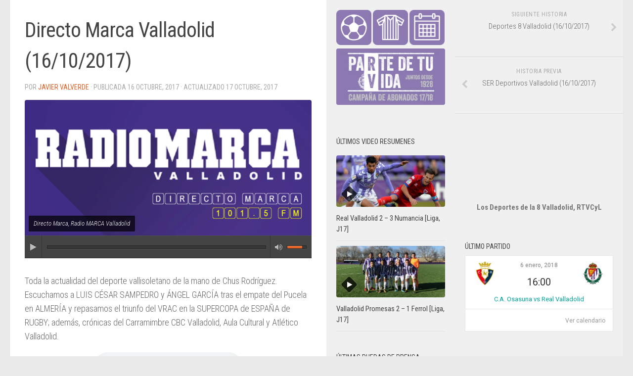

--- FILE ---
content_type: text/html; charset=UTF-8
request_url: http://www.aupapucela.com/wp/directo-marca-valladolid-16102017/
body_size: 20950
content:
<!DOCTYPE html>
<html class="no-js" lang="es-ES">
<head>
  <meta charset="UTF-8">
  <meta name="viewport" content="width=device-width, initial-scale=1.0">
  <link rel="profile" href="http://gmpg.org/xfn/11">
  <link rel="pingback" href="http://www.aupapucela.com/wp/xmlrpc.php">

  <title>Directo Marca Valladolid (16/10/2017) &#8211; AupaPucela.com</title>
<script>document.documentElement.className = document.documentElement.className.replace("no-js","js");</script>
<link rel='dns-prefetch' href='//www.aupapucela.com' />
<link rel='dns-prefetch' href='//s0.wp.com' />
<link rel='dns-prefetch' href='//fonts.googleapis.com' />
<link rel='dns-prefetch' href='//s.w.org' />
<link rel="alternate" type="application/rss+xml" title="AupaPucela.com &raquo; Feed" href="http://www.aupapucela.com/wp/feed/" />
<link rel="alternate" type="application/rss+xml" title="AupaPucela.com &raquo; RSS de los comentarios" href="http://www.aupapucela.com/wp/comments/feed/" />
<link id="hu-user-gfont" href="//fonts.googleapis.com/css?family=Roboto+Condensed:400,300italic,300,400italic,700&subset=latin,latin-ext" rel="stylesheet" type="text/css"><link rel="alternate" type="application/rss+xml" title="AupaPucela.com &raquo; Directo Marca Valladolid (16/10/2017) RSS de los comentarios" href="http://www.aupapucela.com/wp/directo-marca-valladolid-16102017/feed/" />
<!-- This site uses the Google Analytics by MonsterInsights plugin v6.2.7 - Using Analytics tracking - https://www.monsterinsights.com/ -->
<script type="text/javascript" data-cfasync="false">
		var disableStr = 'ga-disable-UA-2297854-1';

	/* Function to detect opted out users */
	function __gaTrackerIsOptedOut() {
		return document.cookie.indexOf(disableStr + '=true') > -1;
	}

	/* Disable tracking if the opt-out cookie exists. */
	if ( __gaTrackerIsOptedOut() ) {
		window[disableStr] = true;
	}

	/* Opt-out function */
	function __gaTrackerOptout() {
	  document.cookie = disableStr + '=true; expires=Thu, 31 Dec 2099 23:59:59 UTC; path=/';
	  window[disableStr] = true;
	}
		(function(i,s,o,g,r,a,m){i['GoogleAnalyticsObject']=r;i[r]=i[r]||function(){
		(i[r].q=i[r].q||[]).push(arguments)},i[r].l=1*new Date();a=s.createElement(o),
		m=s.getElementsByTagName(o)[0];a.async=1;a.src=g;m.parentNode.insertBefore(a,m)
	})(window,document,'script','//www.google-analytics.com/analytics.js','__gaTracker');

	__gaTracker('create', 'UA-2297854-1', 'auto');
	__gaTracker('set', 'forceSSL', true);
	__gaTracker('send','pageview');
</script>
<!-- / Google Analytics by MonsterInsights -->
		<script type="text/javascript">
			window._wpemojiSettings = {"baseUrl":"https:\/\/s.w.org\/images\/core\/emoji\/2.4\/72x72\/","ext":".png","svgUrl":"https:\/\/s.w.org\/images\/core\/emoji\/2.4\/svg\/","svgExt":".svg","source":{"concatemoji":"http:\/\/www.aupapucela.com\/wp\/wp-includes\/js\/wp-emoji-release.min.js?ver=4.9.6"}};
			!function(a,b,c){function d(a,b){var c=String.fromCharCode;l.clearRect(0,0,k.width,k.height),l.fillText(c.apply(this,a),0,0);var d=k.toDataURL();l.clearRect(0,0,k.width,k.height),l.fillText(c.apply(this,b),0,0);var e=k.toDataURL();return d===e}function e(a){var b;if(!l||!l.fillText)return!1;switch(l.textBaseline="top",l.font="600 32px Arial",a){case"flag":return!(b=d([55356,56826,55356,56819],[55356,56826,8203,55356,56819]))&&(b=d([55356,57332,56128,56423,56128,56418,56128,56421,56128,56430,56128,56423,56128,56447],[55356,57332,8203,56128,56423,8203,56128,56418,8203,56128,56421,8203,56128,56430,8203,56128,56423,8203,56128,56447]),!b);case"emoji":return b=d([55357,56692,8205,9792,65039],[55357,56692,8203,9792,65039]),!b}return!1}function f(a){var c=b.createElement("script");c.src=a,c.defer=c.type="text/javascript",b.getElementsByTagName("head")[0].appendChild(c)}var g,h,i,j,k=b.createElement("canvas"),l=k.getContext&&k.getContext("2d");for(j=Array("flag","emoji"),c.supports={everything:!0,everythingExceptFlag:!0},i=0;i<j.length;i++)c.supports[j[i]]=e(j[i]),c.supports.everything=c.supports.everything&&c.supports[j[i]],"flag"!==j[i]&&(c.supports.everythingExceptFlag=c.supports.everythingExceptFlag&&c.supports[j[i]]);c.supports.everythingExceptFlag=c.supports.everythingExceptFlag&&!c.supports.flag,c.DOMReady=!1,c.readyCallback=function(){c.DOMReady=!0},c.supports.everything||(h=function(){c.readyCallback()},b.addEventListener?(b.addEventListener("DOMContentLoaded",h,!1),a.addEventListener("load",h,!1)):(a.attachEvent("onload",h),b.attachEvent("onreadystatechange",function(){"complete"===b.readyState&&c.readyCallback()})),g=c.source||{},g.concatemoji?f(g.concatemoji):g.wpemoji&&g.twemoji&&(f(g.twemoji),f(g.wpemoji)))}(window,document,window._wpemojiSettings);
		</script>
		<style type="text/css">
img.wp-smiley,
img.emoji {
	display: inline !important;
	border: none !important;
	box-shadow: none !important;
	height: 1em !important;
	width: 1em !important;
	margin: 0 .07em !important;
	vertical-align: -0.1em !important;
	background: none !important;
	padding: 0 !important;
}
</style>
<link rel='stylesheet' id='external-links-css'  href='http://www.aupapucela.com/wp/wp-content/plugins/sem-external-links/sem-external-links.css?ver=20090903' type='text/css' media='all' />
<link rel='stylesheet' id='contact-form-7-css'  href='http://www.aupapucela.com/wp/wp-content/plugins/contact-form-7/includes/css/styles.css?ver=4.9.2' type='text/css' media='all' />
<link rel='stylesheet' id='fancybox-style-css'  href='http://www.aupapucela.com/wp/wp-content/plugins/light/css/jquery.fancybox.css?ver=4.9.6' type='text/css' media='all' />
<link rel='stylesheet' id='responsive-lightbox-swipebox-css'  href='http://www.aupapucela.com/wp/wp-content/plugins/responsive-lightbox/assets/swipebox/css/swipebox.min.css?ver=1.7.2' type='text/css' media='all' />
<link rel='stylesheet' id='dashicons-css'  href='http://www.aupapucela.com/wp/wp-includes/css/dashicons.min.css?ver=4.9.6' type='text/css' media='all' />
<link rel='stylesheet' id='sportspress-general-css'  href='//www.aupapucela.com/wp/wp-content/plugins/sportspress/assets/css/sportspress.css?ver=2.5.5' type='text/css' media='all' />
<link rel='stylesheet' id='sportspress-icons-css'  href='//www.aupapucela.com/wp/wp-content/plugins/sportspress/assets/css/icons.css?ver=2.5.2' type='text/css' media='all' />
<link rel='stylesheet' id='sportspress-roboto-css'  href='//fonts.googleapis.com/css?family=Roboto%3A400%2C500&#038;subset=cyrillic%2Ccyrillic-ext%2Cgreek%2Cgreek-ext%2Clatin-ext%2Cvietnamese&#038;ver=2.3' type='text/css' media='all' />
<link rel='stylesheet' id='sportspress-style-css'  href='//www.aupapucela.com/wp/wp-content/plugins/sportspress/assets/css/sportspress-style.css?ver=2.3' type='text/css' media='all' />
<link rel='stylesheet' id='sportspress-style-ltr-css'  href='//www.aupapucela.com/wp/wp-content/plugins/sportspress/assets/css/sportspress-style-ltr.css?ver=2.3' type='text/css' media='all' />
<link rel='stylesheet' id='hueman-main-style-css'  href='http://www.aupapucela.com/wp/wp-content/themes/hueman/assets/front/css/main.min.css?ver=3.3.25' type='text/css' media='all' />
<style id='hueman-main-style-inline-css' type='text/css'>
body { font-family:'Roboto Condensed', Arial, sans-serif;font-size:1.00rem }@media only screen and (min-width: 720px) {
        .nav > li { font-size:1.00rem; }
      }.sidebar .widget { padding-left: 20px; padding-right: 20px; padding-top: 20px; }::selection { background-color: #e66024; }
::-moz-selection { background-color: #e66024; }a,.themeform label .required,#flexslider-featured .flex-direction-nav .flex-next:hover,#flexslider-featured .flex-direction-nav .flex-prev:hover,.post-hover:hover .post-title a,.post-title a:hover,.sidebar.s1 .post-nav li a:hover i,.content .post-nav li a:hover i,.post-related a:hover,.sidebar.s1 .widget_rss ul li a,#footer .widget_rss ul li a,.sidebar.s1 .widget_calendar a,#footer .widget_calendar a,.sidebar.s1 .alx-tab .tab-item-category a,.sidebar.s1 .alx-posts .post-item-category a,.sidebar.s1 .alx-tab li:hover .tab-item-title a,.sidebar.s1 .alx-tab li:hover .tab-item-comment a,.sidebar.s1 .alx-posts li:hover .post-item-title a,#footer .alx-tab .tab-item-category a,#footer .alx-posts .post-item-category a,#footer .alx-tab li:hover .tab-item-title a,#footer .alx-tab li:hover .tab-item-comment a,#footer .alx-posts li:hover .post-item-title a,.comment-tabs li.active a,.comment-awaiting-moderation,.child-menu a:hover,.child-menu .current_page_item > a,.wp-pagenavi a{ color: #e66024; }.themeform input[type="submit"],.themeform button[type="submit"],.sidebar.s1 .sidebar-top,.sidebar.s1 .sidebar-toggle,#flexslider-featured .flex-control-nav li a.flex-active,.post-tags a:hover,.sidebar.s1 .widget_calendar caption,#footer .widget_calendar caption,.author-bio .bio-avatar:after,.commentlist li.bypostauthor > .comment-body:after,.commentlist li.comment-author-admin > .comment-body:after{ background-color: #e66024; }.post-format .format-container { border-color: #e66024; }.sidebar.s1 .alx-tabs-nav li.active a,#footer .alx-tabs-nav li.active a,.comment-tabs li.active a,.wp-pagenavi a:hover,.wp-pagenavi a:active,.wp-pagenavi span.current{ border-bottom-color: #e66024!important; }.sidebar.s2 .post-nav li a:hover i,
.sidebar.s2 .widget_rss ul li a,
.sidebar.s2 .widget_calendar a,
.sidebar.s2 .alx-tab .tab-item-category a,
.sidebar.s2 .alx-posts .post-item-category a,
.sidebar.s2 .alx-tab li:hover .tab-item-title a,
.sidebar.s2 .alx-tab li:hover .tab-item-comment a,
.sidebar.s2 .alx-posts li:hover .post-item-title a { color: #e66024; }
.sidebar.s2 .sidebar-top,.sidebar.s2 .sidebar-toggle,.post-comments,.jp-play-bar,.jp-volume-bar-value,.sidebar.s2 .widget_calendar caption{ background-color: #e66024; }.sidebar.s2 .alx-tabs-nav li.active a { border-bottom-color: #e66024; }
.post-comments span:before { border-right-color: #e66024; }
      .search-expand,
              #nav-topbar.nav-container { background-color: #e66024}@media only screen and (min-width: 720px) {
                #nav-topbar .nav ul { background-color: #e66024; }
              }.is-scrolled #header .nav-container.desktop-sticky,
              .is-scrolled #header .search-expand { background-color: #e66024; background-color: rgba(230,96,36,0.90) }.is-scrolled .topbar-transparent #nav-topbar.desktop-sticky .nav ul { background-color: #e66024; background-color: rgba(230,96,36,0.95) }#header { background-color: #8b79b1; }
@media only screen and (min-width: 720px) {
  #nav-header .nav ul { background-color: #8b79b1; }
}
        #header #nav-mobile { background-color: #33363b; }.is-scrolled #header #nav-mobile { background-color: #33363b; background-color: rgba(51,54,59,0.90) }#nav-header.nav-container, #main-header-search .search-expand { background-color: ; }
@media only screen and (min-width: 720px) {
  #nav-header .nav ul { background-color: ; }
}
        #footer-bottom { background-color: #8b79b1; }img { -webkit-border-radius: 4px; border-radius: 4px; }
</style>
<link rel='stylesheet' id='hueman-font-awesome-css'  href='http://www.aupapucela.com/wp/wp-content/themes/hueman/assets/front/css/font-awesome.min.css?ver=3.3.25' type='text/css' media='all' />
<link rel='stylesheet' id='social-logos-css'  href='http://www.aupapucela.com/wp/wp-content/plugins/jetpack/_inc/social-logos/social-logos.min.css?ver=1' type='text/css' media='all' />
<link rel='stylesheet' id='jetpack_css-css'  href='http://www.aupapucela.com/wp/wp-content/plugins/jetpack/css/jetpack.css?ver=5.7.1' type='text/css' media='all' />
<style type="text/css"></style><script type='text/javascript' src='http://www.aupapucela.com/wp/wp-includes/js/jquery/jquery.js?ver=1.12.4'></script>
<script type='text/javascript' src='http://www.aupapucela.com/wp/wp-includes/js/jquery/jquery-migrate.min.js?ver=1.4.1'></script>
<script type='text/javascript'>
/* <![CDATA[ */
var monsterinsights_frontend = {"js_events_tracking":"true","is_debug_mode":"false","download_extensions":"doc,exe,js,pdf,ppt,tgz,zip,xls","inbound_paths":"","home_url":"http:\/\/www.aupapucela.com\/wp","track_download_as":"event","internal_label":"int","hash_tracking":"false"};
/* ]]> */
</script>
<script type='text/javascript' src='http://www.aupapucela.com/wp/wp-content/plugins/google-analytics-for-wordpress/assets/js/frontend.min.js?ver=6.2.7'></script>
<script type='text/javascript' src='http://www.aupapucela.com/wp/wp-content/plugins/responsive-lightbox/assets/swipebox/js/jquery.swipebox.min.js?ver=1.7.2'></script>
<script type='text/javascript'>
/* <![CDATA[ */
var rlArgs = {"script":"swipebox","selector":"lightbox","customEvents":"","activeGalleries":"1","animation":"1","hideCloseButtonOnMobile":"0","removeBarsOnMobile":"0","hideBars":"1","hideBarsDelay":"5000","videoMaxWidth":"1080","useSVG":"1","loopAtEnd":"0","woocommerce_gallery":"0"};
/* ]]> */
</script>
<script type='text/javascript' src='http://www.aupapucela.com/wp/wp-content/plugins/responsive-lightbox/js/front.js?ver=1.7.2'></script>
<link rel='https://api.w.org/' href='http://www.aupapucela.com/wp/wp-json/' />
<link rel="EditURI" type="application/rsd+xml" title="RSD" href="http://www.aupapucela.com/wp/xmlrpc.php?rsd" />
<link rel="wlwmanifest" type="application/wlwmanifest+xml" href="http://www.aupapucela.com/wp/wp-includes/wlwmanifest.xml" /> 
<link rel='prev' title='SER Deportivos Valladolid (16/10/2017)' href='http://www.aupapucela.com/wp/ser-deportivos-valladolid-16102017/' />
<link rel='next' title='Deportes 8 Valladolid (16/10/2017)' href='http://www.aupapucela.com/wp/deportes-8-valladolid-16102017/' />
<meta name="generator" content="WordPress 4.9.6" />
<meta name="generator" content="SportsPress 2.5.5" />
<link rel="canonical" href="http://www.aupapucela.com/wp/directo-marca-valladolid-16102017/" />
<link rel='shortlink' href='https://wp.me/p4rehv-4F6' />
<link rel="alternate" type="application/json+oembed" href="http://www.aupapucela.com/wp/wp-json/oembed/1.0/embed?url=http%3A%2F%2Fwww.aupapucela.com%2Fwp%2Fdirecto-marca-valladolid-16102017%2F" />
<link rel="alternate" type="text/xml+oembed" href="http://www.aupapucela.com/wp/wp-json/oembed/1.0/embed?url=http%3A%2F%2Fwww.aupapucela.com%2Fwp%2Fdirecto-marca-valladolid-16102017%2F&#038;format=xml" />

<link rel='dns-prefetch' href='//v0.wordpress.com'/>
<link rel='dns-prefetch' href='//i0.wp.com'/>
<link rel='dns-prefetch' href='//i1.wp.com'/>
<link rel='dns-prefetch' href='//i2.wp.com'/>
<link rel='dns-prefetch' href='//widgets.wp.com'/>
<link rel='dns-prefetch' href='//s0.wp.com'/>
<link rel='dns-prefetch' href='//0.gravatar.com'/>
<link rel='dns-prefetch' href='//1.gravatar.com'/>
<link rel='dns-prefetch' href='//2.gravatar.com'/>
<link rel='dns-prefetch' href='//jetpack.wordpress.com'/>
<link rel='dns-prefetch' href='//s1.wp.com'/>
<link rel='dns-prefetch' href='//s2.wp.com'/>
<link rel='dns-prefetch' href='//public-api.wordpress.com'/>
<!--[if lt IE 9]>
<script src="http://www.aupapucela.com/wp/wp-content/themes/hueman/assets/front/js/ie/html5shiv-printshiv.min.js"></script>
<script src="http://www.aupapucela.com/wp/wp-content/themes/hueman/assets/front/js/ie/selectivizr.js"></script>
<![endif]-->

<!-- Jetpack Open Graph Tags -->
<meta property="og:type" content="article" />
<meta property="og:title" content="Directo Marca Valladolid (16/10/2017)" />
<meta property="og:url" content="http://www.aupapucela.com/wp/directo-marca-valladolid-16102017/" />
<meta property="og:description" content="Toda la actualidad del deporte vallisoletano de la mano de Chus Rodríguez. Escuchamos a LUIS CÉSAR SAMPEDRO y ÁNGEL GARCÍA tras el empate del Pucela en ALMERÍA y repasamos el triunfo del VRAC en la…" />
<meta property="article:published_time" content="2017-10-16T14:30:59+00:00" />
<meta property="article:modified_time" content="2017-10-17T15:55:04+00:00" />
<meta property="og:site_name" content="AupaPucela.com" />
<meta property="og:image" content="https://i2.wp.com/www.aupapucela.com/wp/wp-content/uploads/2014/01/Logo_RadioMarca_VA_DM.png?fit=800%2C400" />
<meta property="og:image:width" content="800" />
<meta property="og:image:height" content="400" />
<meta property="og:locale" content="es_ES" />
<meta name="twitter:site" content="@AupaPucelaCom" />
<meta name="twitter:text:title" content="Directo Marca Valladolid (16/10/2017)" />
<meta name="twitter:image" content="https://i2.wp.com/www.aupapucela.com/wp/wp-content/uploads/2014/01/Logo_RadioMarca_VA_DM.png?fit=800%2C400&#038;w=640" />
<meta name="twitter:card" content="summary_large_image" />
<meta name="twitter:creator" content="@AupaPucelaCom" />
<link rel="icon" href="https://i2.wp.com/www.aupapucela.com/wp/wp-content/uploads/2015/07/aupapucela-55a91d82v1_site_icon.png?fit=32%2C32" sizes="32x32" />
<link rel="icon" href="https://i2.wp.com/www.aupapucela.com/wp/wp-content/uploads/2015/07/aupapucela-55a91d82v1_site_icon.png?fit=192%2C192" sizes="192x192" />
<link rel="apple-touch-icon-precomposed" href="https://i2.wp.com/www.aupapucela.com/wp/wp-content/uploads/2015/07/aupapucela-55a91d82v1_site_icon.png?fit=180%2C180" />
<meta name="msapplication-TileImage" content="https://i2.wp.com/www.aupapucela.com/wp/wp-content/uploads/2015/07/aupapucela-55a91d82v1_site_icon.png?fit=270%2C270" />
</head>

<body class="post-template-default single single-post postid-17924 single-format-audio wp-custom-logo col-3cl full-width topbar-enabled header-desktop-sticky header-mobile-sticky chrome">

<div id="wrapper">

  
  
  
  <div class="container" id="page">
    <div class="container-inner">
            <div class="main">
        <div class="main-inner group">
          
              <section class="content">
              <div class="page-title pad group">
          	    		<ul class="meta-single group">
    			<li class="category"><a href="http://www.aupapucela.com/wp/category/podcast/directo-marca-va/" rel="category tag">Directo Marca Valladolid</a> <span>/</span> <a href="http://www.aupapucela.com/wp/category/podcast/" rel="category tag">Podcast</a></li>
    			    		</ul>

    	
    </div><!--/.page-title-->
          <div class="pad group">
              <article class="post-17924 post type-post status-publish format-audio has-post-thumbnail hentry category-directo-marca-va category-podcast post_format-post-format-audio">
    <div class="post-inner group">

      <h1 class="post-title entry-title">Directo Marca Valladolid (16/10/2017)</h1>
<p class="post-byline">por   <span class="vcard author">
     <span class="fn"><a href="http://www.aupapucela.com/wp/author/admin/" title="Entradas de Javier Valverde" rel="author">Javier Valverde</a></span>
   </span> &middot;
                            Publicada <time class="published" datetime="16 octubre, 2017">16 octubre, 2017</time>
              &middot; Actualizado <time class="updated" datetime="17 octubre, 2017">17 octubre, 2017</time>
               </p>
      

    
        <script type="text/javascript">
    jQuery(document).ready(function(){
      if(jQuery().jPlayer) {
        jQuery("#jquery-jplayer-17924").jPlayer({
          ready: function () {
            jQuery(this).jPlayer("setMedia", {
              mp3: "http://www.ivoox.com/16-10-2017-directo-marca-valladolid_mf_21480034_feed_1.mp3",
                                        });
          },
          swfPath: "http://www.aupapucela.com/wp/wp-content/themes/hueman/js",
          cssSelectorAncestor: "#jp-interface-17924",
          supplied: "mp3"
        });
      }
    });
    </script>
    
    <div class="post-format">
      <div class="image-container">
        <img  width="720" height="340"  src="[data-uri]" data-src="https://i2.wp.com/www.aupapucela.com/wp/wp-content/uploads/2014/01/Logo_RadioMarca_VA_DM.png?resize=720%2C340"  class="attachment-thumb-large size-thumb-large wp-post-image" alt="Directo Marca, Radio MARCA Valladolid" data-srcset="https://i2.wp.com/www.aupapucela.com/wp/wp-content/uploads/2014/01/Logo_RadioMarca_VA_DM.png?resize=32%2C16 32w, https://i2.wp.com/www.aupapucela.com/wp/wp-content/uploads/2014/01/Logo_RadioMarca_VA_DM.png?resize=520%2C245 520w, https://i2.wp.com/www.aupapucela.com/wp/wp-content/uploads/2014/01/Logo_RadioMarca_VA_DM.png?resize=720%2C340 720w" data-sizes="(max-width: 720px) 100vw, 720px" /><div class="image-caption">Directo Marca, Radio MARCA Valladolid</div>      </div>

      <div id="jquery-jplayer-17924" class="jp-jplayer"></div>

      <div class="jp-audio">
        <div id="jp-interface-17924" class="jp-interface">
          <ul class="jp-controls">
            <li><a href="#" class="jp-play" tabindex="1"><i class="fa fa-play"></i></a></li>
            <li><a href="#" class="jp-pause" tabindex="1"><i class="fa fa-pause"></i></a></li>
            <li><a href="#" class="jp-mute" tabindex="1"><i class="fa fa-volume-up"></i></a></li>
            <li><a href="#" class="jp-unmute" tabindex="1"><i class="fa fa-volume-down"></i></a></li>
          </ul>
          <div class="jp-progress-container">
            <div class="jp-progress">
              <div class="jp-seek-bar">
                <div class="jp-play-bar"></div>
              </div>
            </div>
          </div>
          <div class="jp-volume-bar-container">
            <div class="jp-volume-bar">
              <div class="jp-volume-bar-value"></div>
            </div>
          </div>
        </div>
      </div>

    </div>








      <div class="clear"></div>

      <div class="entry themeform">
        <div class="entry-inner">
          <p>Toda la actualidad del deporte vallisoletano de la mano de Chus Rodríguez. Escuchamos a LUIS CÉSAR SAMPEDRO y ÁNGEL GARCÍA tras el empate del Pucela en ALMERÍA y repasamos el triunfo del VRAC en la SUPERCOPA de ESPAÑA de RUGBY; además, crónicas del Carramimbre CBC Valladolid, Aula Cultural y Atlético Valladolid.</p>
<p align="center"><audio src="http://www.ivoox.com/16-10-2017-directo-marca-valladolid_mf_21480034_feed_1.mp3" preload="auto" controls></audio></p>
<div class="sharedaddy sd-sharing-enabled"><div class="robots-nocontent sd-block sd-social sd-social-icon sd-sharing"><h3 class="sd-title">Comparte esto:</h3><div class="sd-content"><ul><li class="share-twitter"><a rel="nofollow" data-shared="sharing-twitter-17924" class="share-twitter sd-button share-icon no-text" href="http://www.aupapucela.com/wp/directo-marca-valladolid-16102017/?share=twitter" target="_blank" title="Haz clic para compartir en Twitter"><span></span><span class="sharing-screen-reader-text">Haz clic para compartir en Twitter (Se abre en una ventana nueva)</span></a></li><li class="share-facebook"><a rel="nofollow" data-shared="sharing-facebook-17924" class="share-facebook sd-button share-icon no-text" href="http://www.aupapucela.com/wp/directo-marca-valladolid-16102017/?share=facebook" target="_blank" title="Haz clic para compartir en Facebook"><span></span><span class="sharing-screen-reader-text">Haz clic para compartir en Facebook (Se abre en una ventana nueva)</span></a></li><li class="share-jetpack-whatsapp"><a rel="nofollow" data-shared="" class="share-jetpack-whatsapp sd-button share-icon no-text external external_icon" href="whatsapp://send?text=Directo%20Marca%20Valladolid%20%2816%2F10%2F2017%29 http%3A%2F%2Fwww.aupapucela.com%2Fwp%2Fdirecto-marca-valladolid-16102017%2F" target="_blank" title="Haz clic para compartir en WhatsApp"><span></span><span class="sharing-screen-reader-text">Haz clic para compartir en WhatsApp (Se abre en una ventana nueva)</span></a></li><li class="share-telegram"><a rel="nofollow" data-shared="" class="share-telegram sd-button share-icon no-text" href="http://www.aupapucela.com/wp/directo-marca-valladolid-16102017/?share=telegram" target="_blank" title="Haz clic para compartir en Telegram"><span></span><span class="sharing-screen-reader-text">Haz clic para compartir en Telegram (Se abre en una ventana nueva)</span></a></li><li class="share-google-plus-1"><a rel="nofollow" data-shared="sharing-google-17924" class="share-google-plus-1 sd-button share-icon no-text" href="http://www.aupapucela.com/wp/directo-marca-valladolid-16102017/?share=google-plus-1" target="_blank" title="Haz clic para compartir en Google+"><span></span><span class="sharing-screen-reader-text">Haz clic para compartir en Google+ (Se abre en una ventana nueva)</span></a></li><li class="share-linkedin"><a rel="nofollow" data-shared="sharing-linkedin-17924" class="share-linkedin sd-button share-icon no-text" href="http://www.aupapucela.com/wp/directo-marca-valladolid-16102017/?share=linkedin" target="_blank" title="Haz clic para compartir en LinkedIn"><span></span><span class="sharing-screen-reader-text">Haz clic para compartir en LinkedIn (Se abre en una ventana nueva)</span></a></li><li class="share-skype"><a rel="nofollow" data-shared="sharing-skype-17924" class="share-skype sd-button share-icon no-text" href="http://www.aupapucela.com/wp/directo-marca-valladolid-16102017/?share=skype" target="_blank" title="Compartir en Skype"><span></span><span class="sharing-screen-reader-text">Compartir en Skype (Se abre en una ventana nueva)</span></a></li><li class="share-reddit"><a rel="nofollow" data-shared="" class="share-reddit sd-button share-icon no-text" href="http://www.aupapucela.com/wp/directo-marca-valladolid-16102017/?share=reddit" target="_blank" title="Haz clic para compartir en Reddit"><span></span><span class="sharing-screen-reader-text">Haz clic para compartir en Reddit (Se abre en una ventana nueva)</span></a></li><li class="share-pinterest"><a rel="nofollow" data-shared="sharing-pinterest-17924" class="share-pinterest sd-button share-icon no-text" href="http://www.aupapucela.com/wp/directo-marca-valladolid-16102017/?share=pinterest" target="_blank" title="Haz clic para compartir en Pinterest"><span></span><span class="sharing-screen-reader-text">Haz clic para compartir en Pinterest (Se abre en una ventana nueva)</span></a></li><li class="share-tumblr"><a rel="nofollow" data-shared="" class="share-tumblr sd-button share-icon no-text" href="http://www.aupapucela.com/wp/directo-marca-valladolid-16102017/?share=tumblr" target="_blank" title="Haz clic para compartir en Tumblr"><span></span><span class="sharing-screen-reader-text">Haz clic para compartir en Tumblr (Se abre en una ventana nueva)</span></a></li><li class="share-pocket"><a rel="nofollow" data-shared="" class="share-pocket sd-button share-icon no-text" href="http://www.aupapucela.com/wp/directo-marca-valladolid-16102017/?share=pocket" target="_blank" title="Haz clic para compartir en Pocket"><span></span><span class="sharing-screen-reader-text">Haz clic para compartir en Pocket (Se abre en una ventana nueva)</span></a></li><li class="share-email"><a rel="nofollow" data-shared="" class="share-email sd-button share-icon no-text" href="http://www.aupapucela.com/wp/directo-marca-valladolid-16102017/?share=email" target="_blank" title="Haz clic para enviar por correo electrónico a un amigo"><span></span><span class="sharing-screen-reader-text">Haz clic para enviar por correo electrónico a un amigo (Se abre en una ventana nueva)</span></a></li><li class="share-print"><a rel="nofollow" data-shared="" class="share-print sd-button share-icon no-text" href="http://www.aupapucela.com/wp/directo-marca-valladolid-16102017/#print" target="_blank" title="Haz clic para imprimir"><span></span><span class="sharing-screen-reader-text">Haz clic para imprimir (Se abre en una ventana nueva)</span></a></li><li class="share-end"></li></ul></div></div></div><div class='sharedaddy sd-block sd-like jetpack-likes-widget-wrapper jetpack-likes-widget-unloaded' id='like-post-wrapper-65595101-17924-6970d895ad3b1' data-src='https://widgets.wp.com/likes/#blog_id=65595101&amp;post_id=17924&amp;origin=www.aupapucela.com&amp;obj_id=65595101-17924-6970d895ad3b1' data-name='like-post-frame-65595101-17924-6970d895ad3b1'><h3 class="sd-title">Me gusta:</h3><div class='likes-widget-placeholder post-likes-widget-placeholder' style='height: 55px;'><span class='button'><span>Me gusta</span></span> <span class="loading">Cargando...</span></div><span class='sd-text-color'></span><a class='sd-link-color'></a></div>          <nav class="pagination group">
                      </nav><!--/.pagination-->
        </div>

        
        <div class="clear"></div>
      </div><!--/.entry-->

    </div><!--/.post-inner-->
  </article><!--/.post-->

<div class="clear"></div>








<section id="comments" class="themeform">

	
					<!-- comments open, no comments -->
		
	
	
		<div id="respond" class="comment-respond">
							<h3 id="reply-title" class="comment-reply-title">Deja un comentario					<small><a rel="nofollow" id="cancel-comment-reply-link" href="/wp/directo-marca-valladolid-16102017/#respond" style="display:none;">Cancelar respuesta</a></small>
				</h3>
						<form id="commentform" class="comment-form">
				<iframe src="http://jetpack.wordpress.com/jetpack-comment/?blogid=65595101&#038;postid=17924&#038;comment_registration=0&#038;require_name_email=0&#038;stc_enabled=1&#038;stb_enabled=1&#038;show_avatars=1&#038;avatar_default=mystery&#038;greeting=Deja+un+comentario&#038;greeting_reply=Responder+a+%25s&#038;color_scheme=light&#038;lang=es_ES&#038;jetpack_version=5.7.1&#038;sig=bf21090eb2a35aa7582e76f110978c8b092e897a#parent=http%3A%2F%2Fwww.aupapucela.com%2Fwp%2Fdirecto-marca-valladolid-16102017%2F" style="width:100%; height: 430px; border:0;" name="jetpack_remote_comment" class="jetpack_remote_comment" id="jetpack_remote_comment"></iframe>
				<!--[if !IE]><!-->
				<script>
					document.addEventListener('DOMContentLoaded', function () {
						var commentForms = document.getElementsByClassName('jetpack_remote_comment');
						for (var i = 0; i < commentForms.length; i++) {
							commentForms[i].allowTransparency = false;
							commentForms[i].scrolling = 'no';
						}
					});
				</script>
				<!--<![endif]-->
			</form>
		</div>

		
		<input type="hidden" name="comment_parent" id="comment_parent" value="" />

		
</section><!--/#comments-->          </div><!--/.pad-->
        </section><!--/.content-->
          

	<div class="sidebar s1 collapsed" data-position="right" data-layout="col-3cl" data-sb-id="s1">

		<a class="sidebar-toggle" title="Amplia la barra lateral"><i class="fa icon-sidebar-toggle"></i></a>

		<div class="sidebar-content">

			  			<div class="sidebar-top group">
                        <p>Seguir: </p>
          
          <ul class="social-links"><li><a rel="nofollow" class="social-tooltip"  title="Twitter" href="https://twitter.com/AupaPucelaCom" target="_blank"  style="color:"><i class="fa fa-twitter"></i></a></li><li><a rel="nofollow" class="social-tooltip"  title="RSS" href="http://www.aupapucela.com/wp/feed/" target="_blank"  style="color:"><i class="fa fa-rss"></i></a></li><li><a rel="nofollow" class="social-tooltip"  title="Contacto" href="http://www.aupapucela.com/wp/contacto/"   style="color:"><i class="fa fa-envelope"></i></a></li></ul>  			</div>
			
				<ul class="post-nav group">
		<li class="next"><a href="http://www.aupapucela.com/wp/deportes-8-valladolid-16102017/" rel="next"><i class="fa fa-chevron-right"></i><strong>Siguiente historia</strong> <span>Deportes 8 Valladolid (16/10/2017)</span></a></li>
		<li class="previous"><a href="http://www.aupapucela.com/wp/ser-deportivos-valladolid-16102017/" rel="prev"><i class="fa fa-chevron-left"></i><strong>Historia previa</strong> <span>SER Deportivos Valladolid (16/10/2017)</span></a></li>
	</ul>

			
			<div id="text-10" class="widget widget_text">			<div class="textwidget"><p align="center"><iframe src="https://www.youtube.com/embed/videoseries?list=PLMglMapek5KY8JNLfdAEow2SskbH7sGqf" frameborder="0" allowfullscreen></iframe><br /><strong>Los Deportes de la 8 Valladolid, RTVCyL</strong></p></div>
		</div><div class="sp-widget-align-none"><div id="sportspress-event-blocks-3" class="widget widget_sportspress widget_sp_event_blocks"><h3 class="widget-title">Último partido</h3><div class="sp-template sp-template-event-blocks">
	<div class="sp-table-wrapper">
		<table class="sp-event-blocks sp-data-table sp-paginated-table" data-sp-rows="10">
			<thead><tr><th></th></tr></thead> 			<tbody>
									<tr class="sp-row sp-post alternate" itemscope itemtype="http://schema.org/SportsEvent">
						<td>
							<span class="team-logo logo-odd" title="C.A. Osasuna" itemprop="competitor" itemscope itemtype="http://schema.org/SportsTeam"><meta itemprop="name" content="C.A. Osasuna"><img width="128" height="128" src="https://i0.wp.com/www.aupapucela.com/wp/wp-content/uploads/2015/06/osasuna1.png?fit=128%2C128" class="attachment-sportspress-fit-icon size-sportspress-fit-icon wp-post-image" alt="Escudo Osasuna" itemprop="logo" srcset="https://i0.wp.com/www.aupapucela.com/wp/wp-content/uploads/2015/06/osasuna1.png?w=250 250w, https://i0.wp.com/www.aupapucela.com/wp/wp-content/uploads/2015/06/osasuna1.png?resize=150%2C150 150w, https://i0.wp.com/www.aupapucela.com/wp/wp-content/uploads/2015/06/osasuna1.png?resize=300%2C300 300w, https://i0.wp.com/www.aupapucela.com/wp/wp-content/uploads/2015/06/osasuna1.png?resize=128%2C128 128w, https://i0.wp.com/www.aupapucela.com/wp/wp-content/uploads/2015/06/osasuna1.png?resize=32%2C32 32w, https://i0.wp.com/www.aupapucela.com/wp/wp-content/uploads/2015/06/osasuna1.png?resize=160%2C160 160w, https://i0.wp.com/www.aupapucela.com/wp/wp-content/uploads/2015/06/osasuna1.png?resize=320%2C320 320w" sizes="(max-width: 128px) 100vw, 128px" /></span> <span class="team-logo logo-even" title="Real Valladolid" itemprop="competitor" itemscope itemtype="http://schema.org/SportsTeam"><meta itemprop="name" content="Real Valladolid"><img width="128" height="128" src="https://i2.wp.com/www.aupapucela.com/wp/wp-content/uploads/2015/06/valladolid1.png?fit=128%2C128" class="attachment-sportspress-fit-icon size-sportspress-fit-icon wp-post-image" alt="Escudo del Real Valladolid" itemprop="logo" srcset="https://i2.wp.com/www.aupapucela.com/wp/wp-content/uploads/2015/06/valladolid1.png?w=250 250w, https://i2.wp.com/www.aupapucela.com/wp/wp-content/uploads/2015/06/valladolid1.png?resize=150%2C150 150w, https://i2.wp.com/www.aupapucela.com/wp/wp-content/uploads/2015/06/valladolid1.png?resize=300%2C300 300w, https://i2.wp.com/www.aupapucela.com/wp/wp-content/uploads/2015/06/valladolid1.png?resize=128%2C128 128w, https://i2.wp.com/www.aupapucela.com/wp/wp-content/uploads/2015/06/valladolid1.png?resize=32%2C32 32w, https://i2.wp.com/www.aupapucela.com/wp/wp-content/uploads/2015/06/valladolid1.png?resize=160%2C160 160w, https://i2.wp.com/www.aupapucela.com/wp/wp-content/uploads/2015/06/valladolid1.png?resize=320%2C320 320w" sizes="(max-width: 128px) 100vw, 128px" /></span>							<time class="sp-event-date" datetime="2018-01-06 16:00:44" itemprop="startDate" content="2018-01-06T16:00+01:00">
								<a href="http://www.aupapucela.com/wp/event/albacete-balompie-vs-real-valladolid-2-2/" itemprop="url" content="http://www.aupapucela.com/wp/event/albacete-balompie-vs-real-valladolid-2-2/">6 enero, 2018</a>							</time>
							<h5 class="sp-event-results">
								<a href="http://www.aupapucela.com/wp/event/albacete-balompie-vs-real-valladolid-2-2/" itemprop="url" content="http://www.aupapucela.com/wp/event/albacete-balompie-vs-real-valladolid-2-2/"><span class="sp-result">16:00</span></a>							</h5>
																												<h4 class="sp-event-title" itemprop="name">
								<a href="http://www.aupapucela.com/wp/event/albacete-balompie-vs-real-valladolid-2-2/" itemprop="url" content="http://www.aupapucela.com/wp/event/albacete-balompie-vs-real-valladolid-2-2/">C.A. Osasuna vs Real Valladolid</a>							</h4>

						</td>
					</tr>
								</tbody>
		</table>
	</div>
	<div class="sp-calendar-link sp-view-all-link"><a href="http://www.aupapucela.com/wp/calendar/resultados-201718/">Ver calendario</a></div></div>
</div></div><div class="sp-widget-align-none"><div id="sportspress-event-blocks-2" class="widget widget_sportspress widget_sp_event_blocks"><h3 class="widget-title">Próximo partido</h3><div class="sp-template sp-template-event-blocks">
	<div class="sp-table-wrapper">
		<table class="sp-event-blocks sp-data-table sp-paginated-table" data-sp-rows="10">
			<thead><tr><th></th></tr></thead> 			<tbody>
							</tbody>
		</table>
	</div>
	</div>
</div></div><div id="twitter_timeline-2" class="widget widget_twitter_timeline"><h3 class="widget-title">Sígueme en @AupaPucelaCom</h3><a class="twitter-timeline" data-width="300" data-height="600" data-theme="light" data-link-color="#9900aa" data-border-color="#FFF" data-lang="ES" data-partner="jetpack" data-widget-id="501416840279515137">Mis tuits</a></div><div id="top-posts-2" class="widget widget_top-posts"><h3 class="widget-title">Lo más visto hoy en AupaPucela.com</h3><ul>				<li>
										<a href="http://www.aupapucela.com/wp/conoce-mejor-a-hervias-2-2/" class="bump-view" data-bump-view="tp">
						Especial Batallitas (25/12/2017)					</a>
									</li>
			</ul></div><div id="blog_subscription-2" class="widget jetpack_subscription_widget"><h3 class="widget-title">Suscríbete a AupaPucela.com</h3>
			<form action="#" method="post" accept-charset="utf-8" id="subscribe-blog-blog_subscription-2">
				<div id="subscribe-text"><p>Introduce tu correo electrónico para suscribirte y recibir notificaciones de nuevas entradas.</p>
</div>					<p id="subscribe-email">
						<label id="jetpack-subscribe-label" for="subscribe-field-blog_subscription-2">
							Dirección de correo electrónico						</label>
						<input type="email" name="email" required="required" class="required" value="" id="subscribe-field-blog_subscription-2" placeholder="Dirección de correo electrónico" />
					</p>

					<p id="subscribe-submit">
						<input type="hidden" name="action" value="subscribe" />
						<input type="hidden" name="source" value="http://www.aupapucela.com/wp/directo-marca-valladolid-16102017/" />
						<input type="hidden" name="sub-type" value="widget" />
						<input type="hidden" name="redirect_fragment" value="blog_subscription-2" />
												<input type="submit" value="Suscribir" name="jetpack_subscriptions_widget" />
					</p>
							</form>

			<script>
			/*
			Custom functionality for safari and IE
			 */
			(function( d ) {
				// In case the placeholder functionality is available we remove labels
				if ( ( 'placeholder' in d.createElement( 'input' ) ) ) {
					var label = d.querySelector( 'label[for=subscribe-field-blog_subscription-2]' );
						label.style.clip 	 = 'rect(1px, 1px, 1px, 1px)';
						label.style.position = 'absolute';
						label.style.height   = '1px';
						label.style.width    = '1px';
						label.style.overflow = 'hidden';
				}

				// Make sure the email value is filled in before allowing submit
				var form = d.getElementById('subscribe-blog-blog_subscription-2'),
					input = d.getElementById('subscribe-field-blog_subscription-2'),
					handler = function( event ) {
						if ( '' === input.value ) {
							input.focus();

							if ( event.preventDefault ){
								event.preventDefault();
							}

							return false;
						}
					};

				if ( window.addEventListener ) {
					form.addEventListener( 'submit', handler, false );
				} else {
					form.attachEvent( 'onsubmit', handler );
				}
			})( document );
			</script>
				
</div>
		</div><!--/.sidebar-content-->

	</div><!--/.sidebar-->

	<div class="sidebar s2 collapsed" data-position="middle-right" data-layout="col-3cl" data-sb-id="s2">

	<a class="sidebar-toggle" title="Amplia la barra lateral"><i class="fa icon-sidebar-toggle"></i></a>

	<div class="sidebar-content">

		  		<div class="sidebar-top group">
  			<p>Más</p>
  		</div>
		
		
		<div id="text-22" class="widget widget_text">			<div class="textwidget"><p><a href="http://www.aupapucela.com/wp/calendar/resultados-201718/"><img src="https://i1.wp.com/www.aupapucela.com/wp/wp-content/uploads/2017/07/icon_ap_temporada.png?resize=71%2C71" width="71" height="71" border="0" data-recalc-dims="1" /></a> <a href="http://www.aupapucela.com/wp/list/real-valladolid-201718/"><img src="https://i1.wp.com/www.aupapucela.com/wp/wp-content/uploads/2017/07/icon_ap_plantilla.png?resize=71%2C71" width="71" height="71" border="0" data-recalc-dims="1" /></a> <a href="http://www.realvalladolid.es/noticias/agenda/" target="_blank" rel="noopener nofollow" class="external"><img src="https://i2.wp.com/www.aupapucela.com/wp/wp-content/uploads/2017/07/icon_ap_calendario.png?resize=71%2C71" width="71" height="71" border="0" data-recalc-dims="1" /></a><br />
<a href="http://www.realvalladolid.es/taquilla/abonos/" target="_blank" rel="noopener nofollow" class="external"><img src="https://i1.wp.com/www.aupapucela.com/wp/wp-content/uploads/2017/06/Abonados17-18.png?resize=250%2C130" width="250" height="130" border="0" data-recalc-dims="1" /></a></p>
</div>
		</div><div id="alxposts-4" class="widget widget_hu_posts">
<h3 class="widget-title">Últimos video resumenes</h3>
	
	<ul class="alx-posts group thumbs-enabled">
				<li>

						<div class="post-item-thumbnail">
				<a href="http://www.aupapucela.com/wp/real-valladolid-3-1-oviedo-liga-j15-2/" title="Real Valladolid 2 &#8211; 3 Numancia [Liga, J17]">
					<img  width="520" height="245"  src="[data-uri]" data-src="https://i2.wp.com/www.aupapucela.com/wp/wp-content/uploads/2017/12/205909022_n_w_3577e269b503165415puc_foz_04101-e1513866675512.jpg?resize=520%2C245"  class="attachment-thumb-medium size-thumb-medium wp-post-image" alt="Iban Salvador ante el Numancia en Zorrilla (Foto: LFP, Real Valladolid)" data-srcset="https://i2.wp.com/www.aupapucela.com/wp/wp-content/uploads/2017/12/205909022_n_w_3577e269b503165415puc_foz_04101-e1513866675512.jpg?resize=32%2C16 32w, https://i2.wp.com/www.aupapucela.com/wp/wp-content/uploads/2017/12/205909022_n_w_3577e269b503165415puc_foz_04101-e1513866675512.jpg?resize=520%2C245 520w, https://i2.wp.com/www.aupapucela.com/wp/wp-content/uploads/2017/12/205909022_n_w_3577e269b503165415puc_foz_04101-e1513866675512.jpg?resize=720%2C340 720w" data-sizes="(max-width: 520px) 100vw, 520px" />					<span class="thumb-icon small"><i class="fa fa-play"></i></span>														</a>
			</div>
			
			<div class="post-item-inner group">
								<p class="post-item-title"><a href="http://www.aupapucela.com/wp/real-valladolid-3-1-oviedo-liga-j15-2/" rel="bookmark" title="Real Valladolid 2 &#8211; 3 Numancia [Liga, J17]">Real Valladolid 2 &#8211; 3 Numancia [Liga, J17]</a></p>
							</div>

		</li>
				<li>

						<div class="post-item-thumbnail">
				<a href="http://www.aupapucela.com/wp/valladolid-promesas-1-2-sanse-liga-j15-2-2/" title="Valladolid Promesas 2 &#8211; 1 Ferrol [Liga, J17]">
					<img  width="520" height="245"  src="[data-uri]" data-src="https://i1.wp.com/www.aupapucela.com/wp/wp-content/uploads/2017/12/9021n_promesasweb1-e1513206729803.jpg?resize=520%2C245"  class="attachment-thumb-medium size-thumb-medium wp-post-image" alt="Once inicial del Promesas ante el Ferrol en los Anexos (Foto: Real Valladolid)" data-srcset="https://i1.wp.com/www.aupapucela.com/wp/wp-content/uploads/2017/12/9021n_promesasweb1-e1513206729803.jpg?resize=32%2C16 32w, https://i1.wp.com/www.aupapucela.com/wp/wp-content/uploads/2017/12/9021n_promesasweb1-e1513206729803.jpg?resize=520%2C245 520w, https://i1.wp.com/www.aupapucela.com/wp/wp-content/uploads/2017/12/9021n_promesasweb1-e1513206729803.jpg?resize=720%2C340 720w" data-sizes="(max-width: 520px) 100vw, 520px" />					<span class="thumb-icon small"><i class="fa fa-play"></i></span>														</a>
			</div>
			
			<div class="post-item-inner group">
								<p class="post-item-title"><a href="http://www.aupapucela.com/wp/valladolid-promesas-1-2-sanse-liga-j15-2-2/" rel="bookmark" title="Valladolid Promesas 2 &#8211; 1 Ferrol [Liga, J17]">Valladolid Promesas 2 &#8211; 1 Ferrol [Liga, J17]</a></p>
							</div>

		</li>
					</ul><!--/.alx-posts-->

</div>
<div id="alxposts-5" class="widget widget_hu_posts">
<h3 class="widget-title">Últimas ruedas de prensa</h3>
	
	<ul class="alx-posts group thumbs-enabled">
				<li>

						<div class="post-item-thumbnail">
				<a href="http://www.aupapucela.com/wp/luis-cesar-previa-cadiz-real-valladolid-23-11-2017-2-2-2/" title="Luis César, previa Real Valladolid &#8211; Zaragoza (18/12/2017)">
					<img  width="520" height="245"  src="[data-uri]" data-src="https://i1.wp.com/www.aupapucela.com/wp/wp-content/uploads/2017/07/194468599_n_DSC_74231-e1501170307868.jpg?resize=520%2C245"  class="attachment-thumb-medium size-thumb-medium wp-post-image" alt="Luis César Sampedro (Foto: Real Valladolid)" data-srcset="https://i1.wp.com/www.aupapucela.com/wp/wp-content/uploads/2017/07/194468599_n_DSC_74231-e1501170307868.jpg?resize=32%2C16 32w, https://i1.wp.com/www.aupapucela.com/wp/wp-content/uploads/2017/07/194468599_n_DSC_74231-e1501170307868.jpg?resize=520%2C245 520w, https://i1.wp.com/www.aupapucela.com/wp/wp-content/uploads/2017/07/194468599_n_DSC_74231-e1501170307868.jpg?resize=720%2C340 720w" data-sizes="(max-width: 520px) 100vw, 520px" />					<span class="thumb-icon small"><i class="fa fa-play"></i></span>														</a>
			</div>
			
			<div class="post-item-inner group">
								<p class="post-item-title"><a href="http://www.aupapucela.com/wp/luis-cesar-previa-cadiz-real-valladolid-23-11-2017-2-2-2/" rel="bookmark" title="Luis César, previa Real Valladolid &#8211; Zaragoza (18/12/2017)">Luis César, previa Real Valladolid &#8211; Zaragoza (18/12/2017)</a></p>
							</div>

		</li>
				<li>

						<div class="post-item-thumbnail">
				<a href="http://www.aupapucela.com/wp/deivid-22-11-2017-2-2-3/" title="Masip (17/12/2017)">
					<img  width="520" height="245"  src="[data-uri]" data-src="https://i1.wp.com/www.aupapucela.com/wp/wp-content/uploads/2017/08/8627n_MASIP_WEB1-e1501695566945.jpg?resize=520%2C245"  class="attachment-thumb-medium size-thumb-medium wp-post-image" alt="Jordi Masip (Foto: Real Valladolid)" data-srcset="https://i1.wp.com/www.aupapucela.com/wp/wp-content/uploads/2017/08/8627n_MASIP_WEB1-e1501695566945.jpg?resize=32%2C16 32w, https://i1.wp.com/www.aupapucela.com/wp/wp-content/uploads/2017/08/8627n_MASIP_WEB1-e1501695566945.jpg?resize=520%2C245 520w, https://i1.wp.com/www.aupapucela.com/wp/wp-content/uploads/2017/08/8627n_MASIP_WEB1-e1501695566945.jpg?resize=720%2C340 720w" data-sizes="(max-width: 520px) 100vw, 520px" />										<span class="thumb-icon small"><i class="fa fa-volume-up"></i></span>									</a>
			</div>
			
			<div class="post-item-inner group">
								<p class="post-item-title"><a href="http://www.aupapucela.com/wp/deivid-22-11-2017-2-2-3/" rel="bookmark" title="Masip (17/12/2017)">Masip (17/12/2017)</a></p>
							</div>

		</li>
					</ul><!--/.alx-posts-->

</div>
<div id="alxposts-8" class="widget widget_hu_posts">
<h3 class="widget-title">Últimos reportajes</h3>
	
	<ul class="alx-posts group thumbs-enabled">
				<li>

						<div class="post-item-thumbnail">
				<a href="http://www.aupapucela.com/wp/conoce-mejor-a-hervias-2-2/" title="Especial Batallitas (25/12/2017)">
					<img  width="520" height="245"  src="[data-uri]" data-src="https://i1.wp.com/www.aupapucela.com/wp/wp-content/uploads/2018/01/Captura-e1516005819827.png?resize=520%2C245"  class="attachment-thumb-medium size-thumb-medium wp-post-image" alt="Especial Batallitas Real Valladolid, RTVCyL" data-srcset="https://i1.wp.com/www.aupapucela.com/wp/wp-content/uploads/2018/01/Captura-e1516005819827.png?resize=32%2C16 32w, https://i1.wp.com/www.aupapucela.com/wp/wp-content/uploads/2018/01/Captura-e1516005819827.png?resize=520%2C245 520w, https://i1.wp.com/www.aupapucela.com/wp/wp-content/uploads/2018/01/Captura-e1516005819827.png?resize=720%2C340 720w" data-sizes="(max-width: 520px) 100vw, 520px" />					<span class="thumb-icon small"><i class="fa fa-play"></i></span>														</a>
			</div>
			
			<div class="post-item-inner group">
								<p class="post-item-title"><a href="http://www.aupapucela.com/wp/conoce-mejor-a-hervias-2-2/" rel="bookmark" title="Especial Batallitas (25/12/2017)">Especial Batallitas (25/12/2017)</a></p>
							</div>

		</li>
				<li>

						<div class="post-item-thumbnail">
				<a href="http://www.aupapucela.com/wp/conoce-mejor-a-hervias-2/" title="Presentación XIIPucela">
					<img  width="520" height="245"  src="[data-uri]" data-src="https://i2.wp.com/www.aupapucela.com/wp/wp-content/uploads/2017/12/9034n_9030n_noticia_web_xii_pucela1-e1513094110354.jpg?resize=520%2C245"  class="attachment-thumb-medium size-thumb-medium wp-post-image" alt="" data-srcset="https://i2.wp.com/www.aupapucela.com/wp/wp-content/uploads/2017/12/9034n_9030n_noticia_web_xii_pucela1-e1513094110354.jpg?resize=32%2C16 32w, https://i2.wp.com/www.aupapucela.com/wp/wp-content/uploads/2017/12/9034n_9030n_noticia_web_xii_pucela1-e1513094110354.jpg?resize=520%2C245 520w, https://i2.wp.com/www.aupapucela.com/wp/wp-content/uploads/2017/12/9034n_9030n_noticia_web_xii_pucela1-e1513094110354.jpg?resize=720%2C340 720w" data-sizes="(max-width: 520px) 100vw, 520px" />					<span class="thumb-icon small"><i class="fa fa-play"></i></span>														</a>
			</div>
			
			<div class="post-item-inner group">
								<p class="post-item-title"><a href="http://www.aupapucela.com/wp/conoce-mejor-a-hervias-2/" rel="bookmark" title="Presentación XIIPucela">Presentación XIIPucela</a></p>
							</div>

		</li>
				<li>

						<div class="post-item-thumbnail">
				<a href="http://www.aupapucela.com/wp/antonito-jugador-cinco-estrellas-de-agosto-2/" title="Antoñito, jugador Cinco Estrellas de noviembre">
					<img  width="520" height="245"  src="[data-uri]" data-src="https://i0.wp.com/www.aupapucela.com/wp/wp-content/uploads/2017/09/DJmeQxjW4AAkJv91-e1505306864873.jpg?resize=520%2C245"  class="attachment-thumb-medium size-thumb-medium wp-post-image" alt="Antoñito, jugador Cinco Estrellas Mahou del més (Foto: Real Valladolid)" data-srcset="https://i0.wp.com/www.aupapucela.com/wp/wp-content/uploads/2017/09/DJmeQxjW4AAkJv91-e1505306864873.jpg?resize=32%2C16 32w, https://i0.wp.com/www.aupapucela.com/wp/wp-content/uploads/2017/09/DJmeQxjW4AAkJv91-e1505306864873.jpg?resize=520%2C245 520w, https://i0.wp.com/www.aupapucela.com/wp/wp-content/uploads/2017/09/DJmeQxjW4AAkJv91-e1505306864873.jpg?resize=720%2C340 720w" data-sizes="(max-width: 520px) 100vw, 520px" />					<span class="thumb-icon small"><i class="fa fa-play"></i></span>														</a>
			</div>
			
			<div class="post-item-inner group">
								<p class="post-item-title"><a href="http://www.aupapucela.com/wp/antonito-jugador-cinco-estrellas-de-agosto-2/" rel="bookmark" title="Antoñito, jugador Cinco Estrellas de noviembre">Antoñito, jugador Cinco Estrellas de noviembre</a></p>
							</div>

		</li>
					</ul><!--/.alx-posts-->

</div>
<div id="tag_cloud-2" class="widget widget_tag_cloud"><h3 class="widget-title">Etiquetas</h3><div class="tagcloud"><a href="http://www.aupapucela.com/wp/tag/alberto-lopez/" class="tag-cloud-link tag-link-190 tag-link-position-1" style="font-size: 8.3010752688172pt;" aria-label="Alberto López (20 elementos)">Alberto López</a>
<a href="http://www.aupapucela.com/wp/tag/alberto-marcos/" class="tag-cloud-link tag-link-30 tag-link-position-2" style="font-size: 8pt;" aria-label="Alberto Marcos (19 elementos)">Alberto Marcos</a>
<a href="http://www.aupapucela.com/wp/tag/alfaro/" class="tag-cloud-link tag-link-173 tag-link-position-3" style="font-size: 10.709677419355pt;" aria-label="Alfaro (29 elementos)">Alfaro</a>
<a href="http://www.aupapucela.com/wp/tag/andre-leao/" class="tag-cloud-link tag-link-104 tag-link-position-4" style="font-size: 10.860215053763pt;" aria-label="André Leão (30 elementos)">André Leão</a>
<a href="http://www.aupapucela.com/wp/tag/borja-jimenez/" class="tag-cloud-link tag-link-284 tag-link-position-5" style="font-size: 9.6559139784946pt;" aria-label="Borja Jiménez (25 elementos)">Borja Jiménez</a>
<a href="http://www.aupapucela.com/wp/tag/braulio-vazquez/" class="tag-cloud-link tag-link-80 tag-link-position-6" style="font-size: 16.279569892473pt;" aria-label="Braulio (70 elementos)">Braulio</a>
<a href="http://www.aupapucela.com/wp/tag/carlos-suarez/" class="tag-cloud-link tag-link-21 tag-link-position-7" style="font-size: 22pt;" aria-label="Carlos Suárez (168 elementos)">Carlos Suárez</a>
<a href="http://www.aupapucela.com/wp/tag/de-la-barrera/" class="tag-cloud-link tag-link-127 tag-link-position-8" style="font-size: 14.322580645161pt;" aria-label="De la Barrera (52 elementos)">De la Barrera</a>
<a href="http://www.aupapucela.com/wp/tag/ebert/" class="tag-cloud-link tag-link-44 tag-link-position-9" style="font-size: 9.2043010752688pt;" aria-label="Ebert (23 elementos)">Ebert</a>
<a href="http://www.aupapucela.com/wp/tag/gaizka-garitano/" class="tag-cloud-link tag-link-243 tag-link-position-10" style="font-size: 11.612903225806pt;" aria-label="Gaizka Garitano (34 elementos)">Gaizka Garitano</a>
<a href="http://www.aupapucela.com/wp/tag/guitian/" class="tag-cloud-link tag-link-325 tag-link-position-11" style="font-size: 8.3010752688172pt;" aria-label="Guitián (20 elementos)">Guitián</a>
<a href="http://www.aupapucela.com/wp/tag/javi-chica/" class="tag-cloud-link tag-link-122 tag-link-position-12" style="font-size: 8.3010752688172pt;" aria-label="Javi Chica (20 elementos)">Javi Chica</a>
<a href="http://www.aupapucela.com/wp/tag/javier-baraja/" class="tag-cloud-link tag-link-38 tag-link-position-13" style="font-size: 8.6021505376344pt;" aria-label="Javier Baraja (21 elementos)">Javier Baraja</a>
<a href="http://www.aupapucela.com/wp/tag/javi-guerra/" class="tag-cloud-link tag-link-28 tag-link-position-14" style="font-size: 10.709677419355pt;" aria-label="Javi Guerra (29 elementos)">Javi Guerra</a>
<a href="http://www.aupapucela.com/wp/tag/javi-moyano/" class="tag-cloud-link tag-link-267 tag-link-position-15" style="font-size: 12.365591397849pt;" aria-label="Javi Moyano (38 elementos)">Javi Moyano</a>
<a href="http://www.aupapucela.com/wp/tag/javi-varas/" class="tag-cloud-link tag-link-135 tag-link-position-16" style="font-size: 9.505376344086pt;" aria-label="Javi Varas (24 elementos)">Javi Varas</a>
<a href="http://www.aupapucela.com/wp/tag/jeffren/" class="tag-cloud-link tag-link-58 tag-link-position-17" style="font-size: 11.161290322581pt;" aria-label="Jeffren (31 elementos)">Jeffren</a>
<a href="http://www.aupapucela.com/wp/tag/jesus-rueda/" class="tag-cloud-link tag-link-26 tag-link-position-18" style="font-size: 12.967741935484pt;" aria-label="Jesús Rueda (42 elementos)">Jesús Rueda</a>
<a href="http://www.aupapucela.com/wp/tag/jordan/" class="tag-cloud-link tag-link-336 tag-link-position-19" style="font-size: 8.3010752688172pt;" aria-label="Jordán (20 elementos)">Jordán</a>
<a href="http://www.aupapucela.com/wp/tag/jorge-santiago/" class="tag-cloud-link tag-link-68 tag-link-position-20" style="font-size: 9.2043010752688pt;" aria-label="Jorge Santiago (23 elementos)">Jorge Santiago</a>
<a href="http://www.aupapucela.com/wp/tag/jose/" class="tag-cloud-link tag-link-204 tag-link-position-21" style="font-size: 13.569892473118pt;" aria-label="Jose (46 elementos)">Jose</a>
<a href="http://www.aupapucela.com/wp/tag/juan-ignacio-martinez/" class="tag-cloud-link tag-link-12 tag-link-position-22" style="font-size: 18.688172043011pt;" aria-label="Juan Ignacio Martínez (101 elementos)">Juan Ignacio Martínez</a>
<a href="http://www.aupapucela.com/wp/tag/juan-villar/" class="tag-cloud-link tag-link-242 tag-link-position-23" style="font-size: 14.924731182796pt;" aria-label="Juan Villar (56 elementos)">Juan Villar</a>
<a href="http://www.aupapucela.com/wp/tag/luis-cesar/" class="tag-cloud-link tag-link-405 tag-link-position-24" style="font-size: 15.376344086022pt;" aria-label="Luis César (60 elementos)">Luis César</a>
<a href="http://www.aupapucela.com/wp/tag/manucho/" class="tag-cloud-link tag-link-27 tag-link-position-25" style="font-size: 9.6559139784946pt;" aria-label="Manucho (25 elementos)">Manucho</a>
<a href="http://www.aupapucela.com/wp/tag/marc-valiente/" class="tag-cloud-link tag-link-14 tag-link-position-26" style="font-size: 9.2043010752688pt;" aria-label="Marc Valiente (23 elementos)">Marc Valiente</a>
<a href="http://www.aupapucela.com/wp/tag/mata/" class="tag-cloud-link tag-link-329 tag-link-position-27" style="font-size: 12.817204301075pt;" aria-label="Mata (41 elementos)">Mata</a>
<a href="http://www.aupapucela.com/wp/tag/miguel-angel-gomez/" class="tag-cloud-link tag-link-404 tag-link-position-28" style="font-size: 10.258064516129pt;" aria-label="Miguel Ángel Gómez (27 elementos)">Miguel Ángel Gómez</a>
<a href="http://www.aupapucela.com/wp/tag/mojica/" class="tag-cloud-link tag-link-132 tag-link-position-29" style="font-size: 11.462365591398pt;" aria-label="Mojica (33 elementos)">Mojica</a>
<a href="http://www.aupapucela.com/wp/tag/michel/" class="tag-cloud-link tag-link-350 tag-link-position-30" style="font-size: 11.462365591398pt;" aria-label="Míchel (33 elementos)">Míchel</a>
<a href="http://www.aupapucela.com/wp/tag/paco-herrera/" class="tag-cloud-link tag-link-323 tag-link-position-31" style="font-size: 18.989247311828pt;" aria-label="Paco Herrera (107 elementos)">Paco Herrera</a>
<a href="http://www.aupapucela.com/wp/tag/pena/" class="tag-cloud-link tag-link-31 tag-link-position-32" style="font-size: 12.516129032258pt;" aria-label="Peña (39 elementos)">Peña</a>
<a href="http://www.aupapucela.com/wp/tag/portugal/" class="tag-cloud-link tag-link-283 tag-link-position-33" style="font-size: 15.225806451613pt;" aria-label="Portugal (59 elementos)">Portugal</a>
<a href="http://www.aupapucela.com/wp/tag/raul-de-tomas/" class="tag-cloud-link tag-link-355 tag-link-position-34" style="font-size: 10.408602150538pt;" aria-label="Raúl de Tomás (28 elementos)">Raúl de Tomás</a>
<a href="http://www.aupapucela.com/wp/tag/roger/" class="tag-cloud-link tag-link-121 tag-link-position-35" style="font-size: 14.924731182796pt;" aria-label="Roger (57 elementos)">Roger</a>
<a href="http://www.aupapucela.com/wp/tag/rubi/" class="tag-cloud-link tag-link-98 tag-link-position-36" style="font-size: 21.698924731183pt;" aria-label="Rubi (163 elementos)">Rubi</a>
<a href="http://www.aupapucela.com/wp/tag/ruben-albes/" class="tag-cloud-link tag-link-241 tag-link-position-37" style="font-size: 14.774193548387pt;" aria-label="Rubén Albés (55 elementos)">Rubén Albés</a>
<a href="http://www.aupapucela.com/wp/tag/samuel/" class="tag-cloud-link tag-link-123 tag-link-position-38" style="font-size: 9.6559139784946pt;" aria-label="Samuel (25 elementos)">Samuel</a>
<a href="http://www.aupapucela.com/wp/tag/timor/" class="tag-cloud-link tag-link-133 tag-link-position-39" style="font-size: 9.9569892473118pt;" aria-label="Timor (26 elementos)">Timor</a>
<a href="http://www.aupapucela.com/wp/tag/torres-gomez/" class="tag-cloud-link tag-link-87 tag-link-position-40" style="font-size: 8.6021505376344pt;" aria-label="Torres Gómez (21 elementos)">Torres Gómez</a>
<a href="http://www.aupapucela.com/wp/tag/victor/" class="tag-cloud-link tag-link-64 tag-link-position-41" style="font-size: 15.376344086022pt;" aria-label="Víctor (61 elementos)">Víctor</a>
<a href="http://www.aupapucela.com/wp/tag/alvaro-rubio/" class="tag-cloud-link tag-link-40 tag-link-position-42" style="font-size: 15.827956989247pt;" aria-label="Álvaro Rubio (65 elementos)">Álvaro Rubio</a>
<a href="http://www.aupapucela.com/wp/tag/angel/" class="tag-cloud-link tag-link-175 tag-link-position-43" style="font-size: 8.9032258064516pt;" aria-label="Ángel (22 elementos)">Ángel</a>
<a href="http://www.aupapucela.com/wp/tag/oscar/" class="tag-cloud-link tag-link-25 tag-link-position-44" style="font-size: 16.881720430108pt;" aria-label="Óscar (77 elementos)">Óscar</a>
<a href="http://www.aupapucela.com/wp/tag/oscar-diaz/" class="tag-cloud-link tag-link-129 tag-link-position-45" style="font-size: 8.3010752688172pt;" aria-label="Óscar Díaz (20 elementos)">Óscar Díaz</a></div>
</div><div id="archives-2" class="widget widget_archive"><h3 class="widget-title">Archivos</h3>		<label class="screen-reader-text" for="archives-dropdown-2">Archivos</label>
		<select id="archives-dropdown-2" name="archive-dropdown" onchange='document.location.href=this.options[this.selectedIndex].value;'>
			
			<option value="">Elegir mes</option>
				<option value='http://www.aupapucela.com/wp/2017/12/'> diciembre 2017 &nbsp;(72)</option>
	<option value='http://www.aupapucela.com/wp/2017/11/'> noviembre 2017 &nbsp;(148)</option>
	<option value='http://www.aupapucela.com/wp/2017/10/'> octubre 2017 &nbsp;(133)</option>
	<option value='http://www.aupapucela.com/wp/2017/09/'> septiembre 2017 &nbsp;(138)</option>
	<option value='http://www.aupapucela.com/wp/2017/08/'> agosto 2017 &nbsp;(78)</option>
	<option value='http://www.aupapucela.com/wp/2017/07/'> julio 2017 &nbsp;(77)</option>
	<option value='http://www.aupapucela.com/wp/2017/06/'> junio 2017 &nbsp;(118)</option>
	<option value='http://www.aupapucela.com/wp/2017/05/'> mayo 2017 &nbsp;(142)</option>
	<option value='http://www.aupapucela.com/wp/2017/04/'> abril 2017 &nbsp;(123)</option>
	<option value='http://www.aupapucela.com/wp/2017/03/'> marzo 2017 &nbsp;(163)</option>
	<option value='http://www.aupapucela.com/wp/2017/02/'> febrero 2017 &nbsp;(143)</option>
	<option value='http://www.aupapucela.com/wp/2017/01/'> enero 2017 &nbsp;(145)</option>
	<option value='http://www.aupapucela.com/wp/2016/12/'> diciembre 2016 &nbsp;(125)</option>
	<option value='http://www.aupapucela.com/wp/2016/11/'> noviembre 2016 &nbsp;(161)</option>
	<option value='http://www.aupapucela.com/wp/2016/10/'> octubre 2016 &nbsp;(154)</option>
	<option value='http://www.aupapucela.com/wp/2016/09/'> septiembre 2016 &nbsp;(164)</option>
	<option value='http://www.aupapucela.com/wp/2016/08/'> agosto 2016 &nbsp;(90)</option>
	<option value='http://www.aupapucela.com/wp/2016/07/'> julio 2016 &nbsp;(77)</option>
	<option value='http://www.aupapucela.com/wp/2016/06/'> junio 2016 &nbsp;(78)</option>
	<option value='http://www.aupapucela.com/wp/2016/05/'> mayo 2016 &nbsp;(135)</option>
	<option value='http://www.aupapucela.com/wp/2016/04/'> abril 2016 &nbsp;(168)</option>
	<option value='http://www.aupapucela.com/wp/2016/03/'> marzo 2016 &nbsp;(175)</option>
	<option value='http://www.aupapucela.com/wp/2016/02/'> febrero 2016 &nbsp;(161)</option>
	<option value='http://www.aupapucela.com/wp/2016/01/'> enero 2016 &nbsp;(142)</option>
	<option value='http://www.aupapucela.com/wp/2015/12/'> diciembre 2015 &nbsp;(139)</option>
	<option value='http://www.aupapucela.com/wp/2015/11/'> noviembre 2015 &nbsp;(183)</option>
	<option value='http://www.aupapucela.com/wp/2015/10/'> octubre 2015 &nbsp;(206)</option>
	<option value='http://www.aupapucela.com/wp/2015/09/'> septiembre 2015 &nbsp;(175)</option>
	<option value='http://www.aupapucela.com/wp/2015/08/'> agosto 2015 &nbsp;(89)</option>
	<option value='http://www.aupapucela.com/wp/2015/07/'> julio 2015 &nbsp;(59)</option>
	<option value='http://www.aupapucela.com/wp/2015/06/'> junio 2015 &nbsp;(132)</option>
	<option value='http://www.aupapucela.com/wp/2015/05/'> mayo 2015 &nbsp;(151)</option>
	<option value='http://www.aupapucela.com/wp/2015/04/'> abril 2015 &nbsp;(163)</option>
	<option value='http://www.aupapucela.com/wp/2015/03/'> marzo 2015 &nbsp;(172)</option>
	<option value='http://www.aupapucela.com/wp/2015/02/'> febrero 2015 &nbsp;(152)</option>
	<option value='http://www.aupapucela.com/wp/2015/01/'> enero 2015 &nbsp;(154)</option>
	<option value='http://www.aupapucela.com/wp/2014/12/'> diciembre 2014 &nbsp;(127)</option>
	<option value='http://www.aupapucela.com/wp/2014/11/'> noviembre 2014 &nbsp;(152)</option>
	<option value='http://www.aupapucela.com/wp/2014/10/'> octubre 2014 &nbsp;(163)</option>
	<option value='http://www.aupapucela.com/wp/2014/09/'> septiembre 2014 &nbsp;(142)</option>
	<option value='http://www.aupapucela.com/wp/2014/08/'> agosto 2014 &nbsp;(100)</option>
	<option value='http://www.aupapucela.com/wp/2014/07/'> julio 2014 &nbsp;(86)</option>
	<option value='http://www.aupapucela.com/wp/2014/06/'> junio 2014 &nbsp;(48)</option>
	<option value='http://www.aupapucela.com/wp/2014/05/'> mayo 2014 &nbsp;(190)</option>
	<option value='http://www.aupapucela.com/wp/2014/04/'> abril 2014 &nbsp;(135)</option>
	<option value='http://www.aupapucela.com/wp/2014/03/'> marzo 2014 &nbsp;(172)</option>
	<option value='http://www.aupapucela.com/wp/2014/02/'> febrero 2014 &nbsp;(129)</option>
	<option value='http://www.aupapucela.com/wp/2014/01/'> enero 2014 &nbsp;(125)</option>
	<option value='http://www.aupapucela.com/wp/2013/01/'> enero 2013 &nbsp;(1)</option>
	<option value='http://www.aupapucela.com/wp/2007/09/'> septiembre 2007 &nbsp;(1)</option>
	<option value='http://www.aupapucela.com/wp/2007/02/'> febrero 2007 &nbsp;(1)</option>
	<option value='http://www.aupapucela.com/wp/1992/01/'> enero 1992 &nbsp;(1)</option>

		</select>
		</div><div id="alxposts-6" class="widget widget_hu_posts">
<h3 class="widget-title">Vídeos históricos</h3>
	
	<ul class="alx-posts group thumbs-enabled">
				<li>

						<div class="post-item-thumbnail">
				<a href="http://www.aupapucela.com/wp/especial-33o-aniversario-copa-de-la-liga/" title="Especial 33º aniversario Copa de la Liga">
					<img  width="520" height="245"  src="[data-uri]" data-src="https://i1.wp.com/www.aupapucela.com/wp/wp-content/uploads/2017/06/DDk8yhlXgAA36RK1-e1498859177895.jpg?resize=520%2C245"  class="attachment-thumb-medium size-thumb-medium wp-post-image" alt="Crónica de la victoria del Real Valladolid en la Final de la Copa de la Liga 1984 (Foto: MARCA)" data-srcset="https://i1.wp.com/www.aupapucela.com/wp/wp-content/uploads/2017/06/DDk8yhlXgAA36RK1-e1498859177895.jpg?resize=32%2C16 32w, https://i1.wp.com/www.aupapucela.com/wp/wp-content/uploads/2017/06/DDk8yhlXgAA36RK1-e1498859177895.jpg?resize=520%2C245 520w, https://i1.wp.com/www.aupapucela.com/wp/wp-content/uploads/2017/06/DDk8yhlXgAA36RK1-e1498859177895.jpg?resize=720%2C340 720w" data-sizes="(max-width: 520px) 100vw, 520px" />					<span class="thumb-icon small"><i class="fa fa-play"></i></span>														</a>
			</div>
			
			<div class="post-item-inner group">
								<p class="post-item-title"><a href="http://www.aupapucela.com/wp/especial-33o-aniversario-copa-de-la-liga/" rel="bookmark" title="Especial 33º aniversario Copa de la Liga">Especial 33º aniversario Copa de la Liga</a></p>
							</div>

		</li>
				<li>

						<div class="post-item-thumbnail">
				<a href="http://www.aupapucela.com/wp/final-copa-del-rey-198889-real-madrid-1-0-real-valladolid/" title="Final Copa del Rey 1988/89: Real Madrid 1 &#8211; 0 Real Valladolid">
					<img  width="520" height="245"  src="[data-uri]" data-src="https://i0.wp.com/www.aupapucela.com/wp/wp-content/uploads/2015/04/16bkh9f1.png?resize=520%2C245"  class="attachment-thumb-medium size-thumb-medium wp-post-image" alt="Hierro en la final de la Copa del Rey ante el Real Madrid" data-srcset="https://i0.wp.com/www.aupapucela.com/wp/wp-content/uploads/2015/04/16bkh9f1.png?resize=520%2C245 520w, https://i0.wp.com/www.aupapucela.com/wp/wp-content/uploads/2015/04/16bkh9f1.png?resize=720%2C340 720w" data-sizes="(max-width: 520px) 100vw, 520px" />					<span class="thumb-icon small"><i class="fa fa-play"></i></span>														</a>
			</div>
			
			<div class="post-item-inner group">
								<p class="post-item-title"><a href="http://www.aupapucela.com/wp/final-copa-del-rey-198889-real-madrid-1-0-real-valladolid/" rel="bookmark" title="Final Copa del Rey 1988/89: Real Madrid 1 &#8211; 0 Real Valladolid">Final Copa del Rey 1988/89: Real Madrid 1 &#8211; 0 Real Valladolid</a></p>
							</div>

		</li>
				<li>

						<div class="post-item-thumbnail">
				<a href="http://www.aupapucela.com/wp/conexion-vintage-real-valladolid/" title="Conexión vintage: Real Valladolid">
					<img  width="520" height="245"  src="[data-uri]" data-src="https://i2.wp.com/www.aupapucela.com/wp/wp-content/uploads/2014/01/71-e1390778167760.jpg?resize=440%2C245"  class="attachment-thumb-medium size-thumb-medium wp-post-image" alt="El capitán del Real Valladolid, Pepe Moré, levanta el trofeo de campeones de la Copa de la Liga (30 de junio de 1984)" data-srcset="https://i2.wp.com/www.aupapucela.com/wp/wp-content/uploads/2014/01/71-e1390778167760.jpg?resize=520%2C245 520w, https://i2.wp.com/www.aupapucela.com/wp/wp-content/uploads/2014/01/71-e1390778167760.jpg?resize=720%2C340 720w" data-sizes="(max-width: 520px) 100vw, 520px" />					<span class="thumb-icon small"><i class="fa fa-play"></i></span>														</a>
			</div>
			
			<div class="post-item-inner group">
								<p class="post-item-title"><a href="http://www.aupapucela.com/wp/conexion-vintage-real-valladolid/" rel="bookmark" title="Conexión vintage: Real Valladolid">Conexión vintage: Real Valladolid</a></p>
							</div>

		</li>
					</ul><!--/.alx-posts-->

</div>

	</div><!--/.sidebar-content-->

</div><!--/.sidebar-->

        </div><!--/.main-inner-->
      </div><!--/.main-->
    </div><!--/.container-inner-->
  </div><!--/.container-->
    <footer id="footer">

    
    
        <section class="container" id="footer-widgets">
          <div class="container-inner">

            <div class="pad group">

                                <div class="footer-widget-1 grid one-third ">
                    <div id="text-5" class="widget widget_text">			<div class="textwidget"><table>
<tr valign="middle">
<td rowspan="2">
<a href="http://www.aupapucela.com/wp/?cat=7"><img src="https://i1.wp.com/www.aupapucela.com/img/RadioMarcaApp.png?resize=297%2C100" border="0" width="297" height="100" data-recalc-dims="1" /></a>
</td>
<td align="top">
<a href="https://itunes.apple.com/es/app/radio-marca-valladolid/id862970432?mt=8" target="_blank" class="external" rel="nofollow"><img src="https://i2.wp.com/www.aupapucela.com/img/ios.png?resize=32%2C32" border="0" width="32" height="32" data-recalc-dims="1" /></a>
</td></tr>
<tr valign="middle">
<td align="top">
<a href="https://play.google.com/store/apps/details?id=com.toools.radiomarcavalladolid" target="_blank" class="external" rel="nofollow"><img src="https://i1.wp.com/www.aupapucela.com/img/android.png?resize=32%2C32" border="0" width="32" height="32" data-recalc-dims="1" /></a>
</td>
</tr>
</table></div>
		</div>                  </div>
                                <div class="footer-widget-2 grid one-third ">
                    <div id="text-13" class="widget widget_text">			<div class="textwidget"><a href="http://www.tiendarealvalladolid.es/" target="_blank" class="external" rel="nofollow"><img src="https://i2.wp.com/www.aupapucela.com/wp/wp-content/uploads/2015/03/logo_TiendaRealValladolid1.png" alt="Tienda Oficial del Real Valladolid" data-recalc-dims="1"/></a></div>
		</div>                  </div>
                                <div class="footer-widget-3 grid one-third last">
                    <div id="text-12" class="widget widget_text">			<div class="textwidget"><p align="right"><a href="http://valladolid.eldesmarque.com/" target="_blank" class="external" rel="nofollow"><img src="https://i0.wp.com/www.aupapucela.com/wp/wp-content/uploads/2015/12/ElDesmarqueVA.png?w=280" alt="ElDesmarque Valladolid" data-recalc-dims="1" /></a></p></div>
		</div>                  </div>
              
            </div><!--/.pad-->

          </div><!--/.container-inner-->
        </section><!--/.container-->

    
    
    <section class="container" id="footer-bottom">
      <div class="container-inner">

        <a id="back-to-top" href="#"><i class="fa fa-angle-up"></i></a>

        <div class="pad group">

          <div class="grid one-half">
                                      <img id="footer-logo" src="http://www.aupapucela.com/wp/wp-content/uploads/2014/01/logoap_160x43.jpg" alt="">
            
            <div id="copyright">
                              <p>AupaPucela.com © 2017. Todos los derechos reservados</p>
                          </div><!--/#copyright-->

            
          </div>

          <div class="grid one-half last">
                          <ul class="social-links"><li><a rel="nofollow" class="social-tooltip"  title="Twitter" href="https://twitter.com/AupaPucelaCom" target="_blank"  style="color:"><i class="fa fa-twitter"></i></a></li><li><a rel="nofollow" class="social-tooltip"  title="RSS" href="http://www.aupapucela.com/wp/feed/" target="_blank"  style="color:"><i class="fa fa-rss"></i></a></li><li><a rel="nofollow" class="social-tooltip"  title="Contacto" href="http://www.aupapucela.com/wp/contacto/"   style="color:"><i class="fa fa-envelope"></i></a></li></ul>                      </div>

        </div><!--/.pad-->

      </div><!--/.container-inner-->
    </section><!--/.container-->

  </footer><!--/#footer-->

</div><!--/#wrapper-->


	<script type="text/javascript">
		window.WPCOM_sharing_counts = {"http:\/\/www.aupapucela.com\/wp\/directo-marca-valladolid-16102017\/":17924};
	</script>
			<div id="sharing_email" style="display: none;">
		<form action="/wp/directo-marca-valladolid-16102017/" method="post">
			<label for="target_email">Enviar a dirección de correo electrónico</label>
			<input type="email" name="target_email" id="target_email" value="" />

			
				<label for="source_name">Su Nombre</label>
				<input type="text" name="source_name" id="source_name" value="" />

				<label for="source_email">Tu dirección de correo electrónico</label>
				<input type="email" name="source_email" id="source_email" value="" />

						<input type="text" id="jetpack-source_f_name" name="source_f_name" class="input" value="" size="25" autocomplete="off" title="Este campo sirve de validación y no debería cambiarse" />
			
			<img style="float: right; display: none" class="loading" src="http://www.aupapucela.com/wp/wp-content/plugins/jetpack/modules/sharedaddy/images/loading.gif" alt="loading" width="16" height="16" />
			<input type="submit" value="Enviar correo electrónico" class="sharing_send" />
			<a rel="nofollow" href="#cancel" class="sharing_cancel">Cancelar</a>

			<div class="errors errors-1" style="display: none;">
				La entrada no fue enviada. ¡Comprueba tus direcciones de correo electrónico!			</div>

			<div class="errors errors-2" style="display: none;">
				Error en la comprobación de email. Por favor, vuelve a intentarlo			</div>

			<div class="errors errors-3" style="display: none;">
				Lo sentimos, tu blog no puede compartir entradas por correo electrónico.			</div>
		</form>
	</div>
<script type='text/javascript' src='http://www.aupapucela.com/wp/wp-content/plugins/jetpack/_inc/build/photon/photon.min.js?ver=20130122'></script>
<script type='text/javascript'>
/* <![CDATA[ */
var wpcf7 = {"apiSettings":{"root":"http:\/\/www.aupapucela.com\/wp\/wp-json\/contact-form-7\/v1","namespace":"contact-form-7\/v1"},"recaptcha":{"messages":{"empty":"Por favor, prueba que no eres un robot."}}};
/* ]]> */
</script>
<script type='text/javascript' src='http://www.aupapucela.com/wp/wp-content/plugins/contact-form-7/includes/js/scripts.js?ver=4.9.2'></script>
<script type='text/javascript' src='http://www.aupapucela.com/wp/wp-content/plugins/hueman-addons/addons/assets/front/js/jQuerySharrre.min.js?ver=4.9.6'></script>
<script type='text/javascript' src='https://s0.wp.com/wp-content/js/devicepx-jetpack.js?ver=202604'></script>
<script type='text/javascript' src='http://www.aupapucela.com/wp/wp-content/plugins/light/js/jquery.fancybox.pack.js?ver=4.9.6'></script>
<script type='text/javascript' src='http://www.aupapucela.com/wp/wp-content/plugins/light/js/light.js?ver=4.9.6'></script>
<script type='text/javascript' src='http://www.aupapucela.com/wp/wp-content/plugins/sportspress/assets/js/jquery.dataTables.min.js?ver=1.10.4'></script>
<script type='text/javascript' src='http://www.aupapucela.com/wp/wp-content/plugins/sportspress/assets/js/jquery.countdown.min.js?ver=2.2.0'></script>
<script type='text/javascript'>
/* <![CDATA[ */
var localized_strings = {"days":"d\u00edas","hrs":"horas","mins":"minutos","secs":"segundos","previous":"Anterior","next":"Siguiente"};
/* ]]> */
</script>
<script type='text/javascript' src='http://www.aupapucela.com/wp/wp-content/plugins/sportspress/assets/js/sportspress.js?ver=2.5.5'></script>
<script type='text/javascript' src='http://www.aupapucela.com/wp/wp-content/themes/hueman/assets/front/js/libs/jquery.jplayer.min.js?ver=4.9.6'></script>
<script type='text/javascript' src='http://www.aupapucela.com/wp/wp-includes/js/underscore.min.js?ver=1.8.3'></script>
<script type='text/javascript'>
/* <![CDATA[ */
var HUParams = {"_disabled":[],"SmoothScroll":{"Enabled":true,"Options":{"touchpadSupport":false}},"centerAllImg":"1","timerOnScrollAllBrowsers":"1","extLinksStyle":"","extLinksTargetExt":"","extLinksSkipSelectors":{"classes":["btn","button"],"ids":[]},"imgSmartLoadEnabled":"1","imgSmartLoadOpts":{"parentSelectors":[".container .content",".container .sidebar","#footer","#header-widgets"],"opts":{"excludeImg":[".tc-holder-img"],"fadeIn_options":100}},"goldenRatio":"1.618","gridGoldenRatioLimit":"350","sbStickyUserSettings":{"desktop":true,"mobile":true},"isWPMobile":"","menuStickyUserSettings":{"desktop":"stick_up","mobile":"stick_up"},"isDevMode":"","ajaxUrl":"http:\/\/www.aupapucela.com\/wp\/?huajax=1","frontNonce":{"id":"HuFrontNonce","handle":"6b96ee81b4"},"userStarted":{"with":"before|3.0.9","on":{"date":"2017-05-20 08:29:39.000000","timezone_type":3,"timezone":"UTC"}},"isWelcomeNoteOn":"","welcomeContent":""};
/* ]]> */
</script>
<script type='text/javascript' src='http://www.aupapucela.com/wp/wp-content/themes/hueman/assets/front/js/scripts.min.js?ver=3.3.25'></script>
<script type='text/javascript' src='http://www.aupapucela.com/wp/wp-includes/js/comment-reply.min.js?ver=4.9.6'></script>
<script type='text/javascript' src='http://www.aupapucela.com/wp/wp-content/plugins/jetpack/_inc/build/widgets/eu-cookie-law/eu-cookie-law.min.js?ver=20170404'></script>
<script type='text/javascript' src='http://www.aupapucela.com/wp/wp-content/plugins/jetpack/_inc/build/twitter-timeline.min.js?ver=4.0.0'></script>
<script type='text/javascript' src='http://www.aupapucela.com/wp/wp-includes/js/wp-embed.min.js?ver=4.9.6'></script>
<script type='text/javascript' src='http://www.aupapucela.com/wp/wp-content/plugins/jetpack/_inc/build/postmessage.min.js?ver=5.7.1'></script>
<script type='text/javascript' src='http://www.aupapucela.com/wp/wp-content/plugins/jetpack/_inc/build/jquery.jetpack-resize.min.js?ver=5.7.1'></script>
<script type='text/javascript' src='http://www.aupapucela.com/wp/wp-content/plugins/jetpack/_inc/build/likes/queuehandler.min.js?ver=5.7.1'></script>
<script async="async" type='text/javascript' src='http://www.aupapucela.com/wp/wp-content/plugins/akismet/_inc/form.js?ver=4.0.2'></script>
<script type='text/javascript'>
/* <![CDATA[ */
var sharing_js_options = {"lang":"en","counts":"1"};
/* ]]> */
</script>
<script type='text/javascript' src='http://www.aupapucela.com/wp/wp-content/plugins/jetpack/_inc/build/sharedaddy/sharing.min.js?ver=5.7.1'></script>
<script type='text/javascript'>
var windowOpen;
			jQuery( document.body ).on( 'click', 'a.share-twitter', function() {
				// If there's another sharing window open, close it.
				if ( 'undefined' !== typeof windowOpen ) {
					windowOpen.close();
				}
				windowOpen = window.open( jQuery( this ).attr( 'href' ), 'wpcomtwitter', 'menubar=1,resizable=1,width=600,height=350' );
				return false;
			});
var windowOpen;
			jQuery( document.body ).on( 'click', 'a.share-facebook', function() {
				// If there's another sharing window open, close it.
				if ( 'undefined' !== typeof windowOpen ) {
					windowOpen.close();
				}
				windowOpen = window.open( jQuery( this ).attr( 'href' ), 'wpcomfacebook', 'menubar=1,resizable=1,width=600,height=400' );
				return false;
			});
var windowOpen;
			jQuery( document.body ).on( 'click', 'a.share-telegram', function() {
				// If there's another sharing window open, close it.
				if ( 'undefined' !== typeof windowOpen ) {
					windowOpen.close();
				}
				windowOpen = window.open( jQuery( this ).attr( 'href' ), 'wpcomtelegram', 'menubar=1,resizable=1,width=450,height=450' );
				return false;
			});
var windowOpen;
			jQuery( document.body ).on( 'click', 'a.share-google-plus-1', function() {
				// If there's another sharing window open, close it.
				if ( 'undefined' !== typeof windowOpen ) {
					windowOpen.close();
				}
				windowOpen = window.open( jQuery( this ).attr( 'href' ), 'wpcomgoogle-plus-1', 'menubar=1,resizable=1,width=480,height=550' );
				return false;
			});
var windowOpen;
			jQuery( document.body ).on( 'click', 'a.share-linkedin', function() {
				// If there's another sharing window open, close it.
				if ( 'undefined' !== typeof windowOpen ) {
					windowOpen.close();
				}
				windowOpen = window.open( jQuery( this ).attr( 'href' ), 'wpcomlinkedin', 'menubar=1,resizable=1,width=580,height=450' );
				return false;
			});
var windowOpen;
			jQuery( document.body ).on( 'click', 'a.share-skype', function() {
				// If there's another sharing window open, close it.
				if ( 'undefined' !== typeof windowOpen ) {
					windowOpen.close();
				}
				windowOpen = window.open( jQuery( this ).attr( 'href' ), 'wpcomskype', 'menubar=1,resizable=1,width=305,height=665' );
				return false;
			});
var windowOpen;
			jQuery( document.body ).on( 'click', 'a.share-tumblr', function() {
				// If there's another sharing window open, close it.
				if ( 'undefined' !== typeof windowOpen ) {
					windowOpen.close();
				}
				windowOpen = window.open( jQuery( this ).attr( 'href' ), 'wpcomtumblr', 'menubar=1,resizable=1,width=450,height=450' );
				return false;
			});
var windowOpen;
			jQuery( document.body ).on( 'click', 'a.share-pocket', function() {
				// If there's another sharing window open, close it.
				if ( 'undefined' !== typeof windowOpen ) {
					windowOpen.close();
				}
				windowOpen = window.open( jQuery( this ).attr( 'href' ), 'wpcompocket', 'menubar=1,resizable=1,width=450,height=450' );
				return false;
			});
</script>
<!--[if lt IE 9]>
<script src="http://www.aupapucela.com/wp/wp-content/themes/hueman/assets/front/js/ie/respond.js"></script>
<![endif]-->
	<iframe src='https://widgets.wp.com/likes/master.html?ver=20171126#ver=20171126&amp;lang=es' scrolling='no' id='likes-master' name='likes-master' style='display:none;'></iframe>
	<div id='likes-other-gravatars'><div class="likes-text">A <span>%d</span> blogueros les gusta esto:</div><ul class="wpl-avatars sd-like-gravatars"></ul></div>
	
		<!--[if IE]>
		<script type="text/javascript">
			if ( 0 === window.location.hash.indexOf( '#comment-' ) ) {
				// window.location.reload() doesn't respect the Hash in IE
				window.location.hash = window.location.hash;
			}
		</script>
		<![endif]-->
		<script type="text/javascript">
			(function () {
				var comm_par_el = document.getElementById( 'comment_parent' ),
					comm_par = ( comm_par_el && comm_par_el.value ) ? comm_par_el.value : '',
					frame = document.getElementById( 'jetpack_remote_comment' ),
					tellFrameNewParent;

				tellFrameNewParent = function () {
					if ( comm_par ) {
						frame.src = "http://jetpack.wordpress.com/jetpack-comment/?blogid=65595101&postid=17924&comment_registration=0&require_name_email=0&stc_enabled=1&stb_enabled=1&show_avatars=1&avatar_default=mystery&greeting=Deja+un+comentario&greeting_reply=Responder+a+%25s&color_scheme=light&lang=es_ES&jetpack_version=5.7.1&sig=bf21090eb2a35aa7582e76f110978c8b092e897a#parent=http%3A%2F%2Fwww.aupapucela.com%2Fwp%2Fdirecto-marca-valladolid-16102017%2F" + '&replytocom=' + parseInt( comm_par, 10 ).toString();
					} else {
						frame.src = "http://jetpack.wordpress.com/jetpack-comment/?blogid=65595101&postid=17924&comment_registration=0&require_name_email=0&stc_enabled=1&stb_enabled=1&show_avatars=1&avatar_default=mystery&greeting=Deja+un+comentario&greeting_reply=Responder+a+%25s&color_scheme=light&lang=es_ES&jetpack_version=5.7.1&sig=bf21090eb2a35aa7582e76f110978c8b092e897a#parent=http%3A%2F%2Fwww.aupapucela.com%2Fwp%2Fdirecto-marca-valladolid-16102017%2F";
					}
				};

				
				if ( 'undefined' !== typeof addComment ) {
					addComment._Jetpack_moveForm = addComment.moveForm;

					addComment.moveForm = function ( commId, parentId, respondId, postId ) {
						var returnValue = addComment._Jetpack_moveForm( commId, parentId, respondId, postId ),
							cancelClick, cancel;

						if ( false === returnValue ) {
							cancel = document.getElementById( 'cancel-comment-reply-link' );
							cancelClick = cancel.onclick;
							cancel.onclick = function () {
								var cancelReturn = cancelClick.call( this );
								if ( false !== cancelReturn ) {
									return cancelReturn;
								}

								if ( ! comm_par ) {
									return cancelReturn;
								}

								comm_par = 0;

								tellFrameNewParent();

								return cancelReturn;
							};
						}

						if ( comm_par == parentId ) {
							return returnValue;
						}

						comm_par = parentId;

						tellFrameNewParent();

						return returnValue;
					};
				}

				
				// Do the post message bit after the dom has loaded.
				document.addEventListener( 'DOMContentLoaded', function () {
					var iframe_url = "http:\/\/jetpack.wordpress.com";
					if ( window.postMessage ) {
						if ( document.addEventListener ) {
							window.addEventListener( 'message', function ( event ) {
								var origin = event.origin.replace( /^http:\/\//i, 'https://' );
								if ( iframe_url.replace( /^http:\/\//i, 'https://' ) !== origin ) {
									return;
								}
								jQuery( frame ).height( event.data );
							});
						} else if ( document.attachEvent ) {
							window.attachEvent( 'message', function ( event ) {
								var origin = event.origin.replace( /^http:\/\//i, 'https://' );
								if ( iframe_url.replace( /^http:\/\//i, 'https://' ) !== origin ) {
									return;
								}
								jQuery( frame ).height( event.data );
							});
						}
					}
				})

			})();
		</script>

		<script type='text/javascript' src='https://stats.wp.com/e-202604.js' async defer></script>
<script type='text/javascript'>
	_stq = window._stq || [];
	_stq.push([ 'view', {v:'ext',j:'1:5.7.1',blog:'65595101',post:'17924',tz:'1',srv:'www.aupapucela.com'} ]);
	_stq.push([ 'clickTrackerInit', '65595101', '17924' ]);
</script>
</body>
</html>